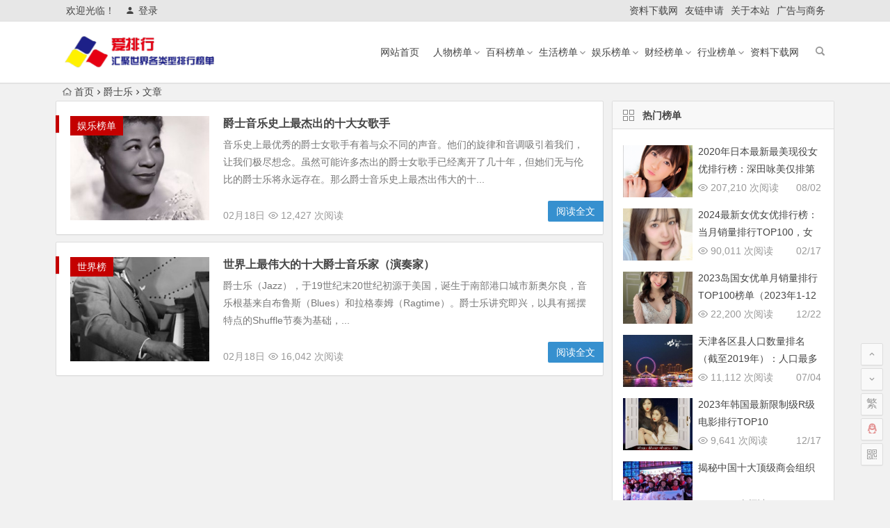

--- FILE ---
content_type: text/html; charset=UTF-8
request_url: http://aipaihang.net/tag/%E7%88%B5%E5%A3%AB%E4%B9%90/
body_size: 9063
content:
<!DOCTYPE html>
<html lang="zh-CN">
<head>                       
<meta charset="UTF-8">
<meta name="viewport" content="width=device-width, initial-scale=1.0, minimum-scale=1.0, maximum-scale=1.0, user-scalable=no">
<meta http-equiv="Cache-Control" content="no-transform" />
<meta http-equiv="Cache-Control" content="no-siteapp" />
<title>爵士乐 - 爱排行网</title>
<meta name="description" content="" />
<meta name="keywords" content="爵士乐" />
<link rel="shortcut icon" href="">
<link rel="apple-touch-icon" sizes="114x114" href="http://aipaihang.net/wp-content/uploads/2018/08/logo222.png" />
<link rel="profile" href="http://gmpg.org/xfn/11">
<link rel="pingback" href="http://aipaihang.net/xmlrpc.php">
<!--[if lt IE 9]>
<script src="http://aipaihang.net/wp-content/themes/begin/js/html5.js"></script>
<script src="http://aipaihang.net/wp-content/themes/begin/js/css3-mediaqueries.js"></script>
<![endif]-->
<meta name='robots' content='max-image-preview:large' />
<link rel='stylesheet' id='wp-block-library-css'  href='http://aipaihang.net/wp-includes/css/dist/block-library/style.min.css?ver=4e2a0ab43a8c48b010109d2630cf40e7' type='text/css' media='all' />
<link rel='stylesheet' id='begin-style-css'  href='http://aipaihang.net/wp-content/themes/begin/style.css?ver=5.2' type='text/css' media='all' />
<link rel='stylesheet' id='fonts-css'  href='http://aipaihang.net/wp-content/themes/begin/css/fonts/fonts.css?ver=2017.07.26' type='text/css' media='all' />
<script type='text/javascript' src='http://aipaihang.net/wp-content/themes/begin/js/jquery.min.js?ver=1.10.1' id='jquery-js'></script>
<link rel="icon" href="http://aipaihang.net/wp-content/uploads/2018/08/cropped-logo1111-32x32.png" sizes="32x32" />
<link rel="icon" href="http://aipaihang.net/wp-content/uploads/2018/08/cropped-logo1111-192x192.png" sizes="192x192" />
<link rel="apple-touch-icon" href="http://aipaihang.net/wp-content/uploads/2018/08/cropped-logo1111-180x180.png" />
<meta name="msapplication-TileImage" content="http://aipaihang.net/wp-content/uploads/2018/08/cropped-logo1111-270x270.png" />
<script>
var _hmt = _hmt || [];
(function() {
  var hm = document.createElement("script");
  hm.src = "https://hm.baidu.com/hm.js?035f6a91abe1d8d14ac9e31a928d05aa";
  var s = document.getElementsByTagName("script")[0]; 
  s.parentNode.insertBefore(hm, s);
})();
</script>
</head>
<body class="archive tag tag-1138">         
<div id="page" class="hfeed site">
	<header id="masthead" class="site-header">
	<div id="header-main" class="header-main">
		<nav id="top-header">
			<div class="top-nav">
									<div id="user-profile">
					<div class="user-login">欢迎光临！</div>
			
						<div class="nav-set">
			 	<div class="nav-login">
			 					<a href="#login" class="flatbtn" id="login-main" ><i class="be be-timerauto"></i>登录</a>
								</div>
			</div>
					<div class="clear"></div>
</div>				
				<div class="menu-%e9%a1%b6%e9%83%a8%e8%8f%9c%e5%8d%95-container"><ul id="menu-%e9%a1%b6%e9%83%a8%e8%8f%9c%e5%8d%95" class="top-menu"><li id="menu-item-4285" class="menu-item menu-item-type-custom menu-item-object-custom menu-item-4285"><a href="http://ppt.aipaihang.net/">资料下载网</a></li>
<li id="menu-item-2230" class="menu-item menu-item-type-custom menu-item-object-custom menu-item-2230"><a href="http://aipaihang.net/links.html">友链申请</a></li>
<li id="menu-item-3304" class="menu-item menu-item-type-post_type menu-item-object-page menu-item-3304"><a href="http://aipaihang.net/introduction.html">关于本站</a></li>
<li id="menu-item-2232" class="menu-item menu-item-type-custom menu-item-object-custom menu-item-2232"><a href="http://aipaihang.net/guanggao.html">广告与商务</a></li>
</ul></div>			</div>
		</nav><!-- #top-header -->

		<div id="menu-box">
			<div id="top-menu">
				<span class="nav-search"></span>
															<span class="mobile-login"><a href="#login" id="login-mobile" ><i class="be be-timerauto"></i></a></span>
																	<div class="logo-site">
																						<p class="site-title">
																	<a href="http://aipaihang.net/"><img src="http://aipaihang.net/wp-content/uploads/2018/08/logo4.png" title="爱排行网" alt="爱排行网" rel="home" /><span class="site-name">爱排行网</span></a>
															</p>
																</div><!-- .logo-site -->

				<div id="site-nav-wrap">
					<div id="sidr-close"><a href="#sidr-close" class="toggle-sidr-close">×</a></div>
					<div id="sidr-menu"><div class="toggle-sidr-menu">MENU</a></div></div>
					<nav id="site-nav" class="main-nav">
																		<a href="#sidr-main" id="navigation-toggle" class="bars"><i class="be be-menu"></i></a>
																	<div class="menu-%e5%af%bc%e8%88%aa-container"><ul id="menu-%e5%af%bc%e8%88%aa" class="down-menu nav-menu"><li id="menu-item-103" class="menu-item menu-item-type-custom menu-item-object-custom menu-item-home menu-item-103"><a href="http://aipaihang.net">网站首页</a></li>
<li id="menu-item-492" class="menu-item menu-item-type-taxonomy menu-item-object-category menu-item-has-children menu-item-492"><a href="http://aipaihang.net/renwu/">人物榜单</a>
<ul class="sub-menu">
	<li id="menu-item-493" class="menu-item menu-item-type-taxonomy menu-item-object-category menu-item-493"><a href="http://aipaihang.net/shijie/">世界榜</a></li>
	<li id="menu-item-494" class="menu-item menu-item-type-taxonomy menu-item-object-category menu-item-494"><a href="http://aipaihang.net/zhongguo/">中国榜</a></li>
</ul>
</li>
<li id="menu-item-507" class="menu-item menu-item-type-taxonomy menu-item-object-category menu-item-has-children menu-item-507"><a href="http://aipaihang.net/baike/">百科榜单</a>
<ul class="sub-menu">
	<li id="menu-item-508" class="menu-item menu-item-type-taxonomy menu-item-object-category menu-item-508"><a href="http://aipaihang.net/zhiwu/">植物百科</a></li>
	<li id="menu-item-511" class="menu-item menu-item-type-taxonomy menu-item-object-category menu-item-511"><a href="http://aipaihang.net/dongwu/">动物百科</a></li>
	<li id="menu-item-538" class="menu-item menu-item-type-taxonomy menu-item-object-category menu-item-538"><a href="http://aipaihang.net/lishi/">历史百科</a></li>
	<li id="menu-item-512" class="menu-item menu-item-type-taxonomy menu-item-object-category menu-item-512"><a href="http://aipaihang.net/dili/">地理百科</a></li>
</ul>
</li>
<li id="menu-item-500" class="menu-item menu-item-type-taxonomy menu-item-object-category menu-item-has-children menu-item-500"><a href="http://aipaihang.net/shenghuo/">生活榜单</a>
<ul class="sub-menu">
	<li id="menu-item-501" class="menu-item menu-item-type-taxonomy menu-item-object-category menu-item-501"><a href="http://aipaihang.net/jiankang/">健康</a></li>
	<li id="menu-item-502" class="menu-item menu-item-type-taxonomy menu-item-object-category menu-item-502"><a href="http://aipaihang.net/chongwu/">宠物</a></li>
	<li id="menu-item-503" class="menu-item menu-item-type-taxonomy menu-item-object-category menu-item-503"><a href="http://aipaihang.net/lvxing/">旅行</a></li>
	<li id="menu-item-504" class="menu-item menu-item-type-taxonomy menu-item-object-category menu-item-504"><a href="http://aipaihang.net/yishu/">艺术</a></li>
	<li id="menu-item-505" class="menu-item menu-item-type-taxonomy menu-item-object-category menu-item-505"><a href="http://aipaihang.net/dushu/">读书</a></li>
	<li id="menu-item-506" class="menu-item menu-item-type-taxonomy menu-item-object-category menu-item-506"><a href="http://aipaihang.net/yinshi/">饮食</a></li>
</ul>
</li>
<li id="menu-item-495" class="menu-item menu-item-type-taxonomy menu-item-object-category menu-item-has-children menu-item-495"><a href="http://aipaihang.net/yule/">娱乐榜单</a>
<ul class="sub-menu">
	<li id="menu-item-497" class="menu-item menu-item-type-taxonomy menu-item-object-category menu-item-497"><a href="http://aipaihang.net/dianying/">电影榜</a></li>
	<li id="menu-item-498" class="menu-item menu-item-type-taxonomy menu-item-object-category menu-item-498"><a href="http://aipaihang.net/dianshi/">电视榜</a></li>
	<li id="menu-item-499" class="menu-item menu-item-type-taxonomy menu-item-object-category menu-item-499"><a href="http://aipaihang.net/yinyue/">音乐榜</a></li>
	<li id="menu-item-496" class="menu-item menu-item-type-taxonomy menu-item-object-category menu-item-496"><a href="http://aipaihang.net/mingxing/">明星榜</a></li>
	<li id="menu-item-1475" class="menu-item menu-item-type-taxonomy menu-item-object-category menu-item-1475"><a href="http://aipaihang.net/tiyu/">体育榜</a></li>
	<li id="menu-item-1476" class="menu-item menu-item-type-taxonomy menu-item-object-category menu-item-1476"><a href="http://aipaihang.net/youxi/">游戏榜</a></li>
</ul>
</li>
<li id="menu-item-519" class="menu-item menu-item-type-taxonomy menu-item-object-category menu-item-has-children menu-item-519"><a href="http://aipaihang.net/caijing/">财经榜单</a>
<ul class="sub-menu">
	<li id="menu-item-525" class="menu-item menu-item-type-taxonomy menu-item-object-category menu-item-525"><a href="http://aipaihang.net/minsheng/">民生</a></li>
	<li id="menu-item-523" class="menu-item menu-item-type-taxonomy menu-item-object-category menu-item-523"><a href="http://aipaihang.net/guojia/">国家</a></li>
	<li id="menu-item-524" class="menu-item menu-item-type-taxonomy menu-item-object-category menu-item-524"><a href="http://aipaihang.net/chengshi/">城市</a></li>
	<li id="menu-item-520" class="menu-item menu-item-type-taxonomy menu-item-object-category menu-item-520"><a href="http://aipaihang.net/renkou/">人口</a></li>
	<li id="menu-item-1412" class="menu-item menu-item-type-taxonomy menu-item-object-category menu-item-1412"><a href="http://aipaihang.net/pinpai/">品牌</a></li>
	<li id="menu-item-521" class="menu-item menu-item-type-taxonomy menu-item-object-category menu-item-521"><a href="http://aipaihang.net/qiye/">企业</a></li>
	<li id="menu-item-522" class="menu-item menu-item-type-taxonomy menu-item-object-category menu-item-522"><a href="http://aipaihang.net/junshi/">军事</a></li>
	<li id="menu-item-526" class="menu-item menu-item-type-taxonomy menu-item-object-category menu-item-526"><a href="http://aipaihang.net/touzi/">投资</a></li>
</ul>
</li>
<li id="menu-item-513" class="menu-item menu-item-type-taxonomy menu-item-object-category menu-item-has-children menu-item-513"><a href="http://aipaihang.net/hangye/">行业榜单</a>
<ul class="sub-menu">
	<li id="menu-item-539" class="menu-item menu-item-type-taxonomy menu-item-object-category menu-item-539"><a href="http://aipaihang.net/jianzhu/">采矿</a></li>
	<li id="menu-item-529" class="menu-item menu-item-type-taxonomy menu-item-object-category menu-item-529"><a href="http://aipaihang.net/zhizhao/">制造</a></li>
	<li id="menu-item-531" class="menu-item menu-item-type-taxonomy menu-item-object-category menu-item-531"><a href="http://aipaihang.net/pifa/">能源</a></li>
	<li id="menu-item-528" class="menu-item menu-item-type-taxonomy menu-item-object-category menu-item-528"><a href="http://aipaihang.net/caikuang/">建筑</a></li>
	<li id="menu-item-535" class="menu-item menu-item-type-taxonomy menu-item-object-category menu-item-535"><a href="http://aipaihang.net/fangdichan/">房地产</a></li>
	<li id="menu-item-530" class="menu-item menu-item-type-taxonomy menu-item-object-category menu-item-530"><a href="http://aipaihang.net/nengyuan/">农林牧渔</a></li>
	<li id="menu-item-781" class="menu-item menu-item-type-taxonomy menu-item-object-category menu-item-781"><a href="http://aipaihang.net/kejiao/">科教文卫</a></li>
	<li id="menu-item-532" class="menu-item menu-item-type-taxonomy menu-item-object-category menu-item-532"><a href="http://aipaihang.net/cangchu/">批发和零售</a></li>
	<li id="menu-item-779" class="menu-item menu-item-type-taxonomy menu-item-object-category menu-item-779"><a href="http://aipaihang.net/shiye/">事业和组织</a></li>
	<li id="menu-item-527" class="menu-item menu-item-type-taxonomy menu-item-object-category menu-item-527"><a href="http://aipaihang.net/nonglin/">仓储和物流</a></li>
	<li id="menu-item-536" class="menu-item menu-item-type-taxonomy menu-item-object-category menu-item-536"><a href="http://aipaihang.net/zulin/">餐饮和旅游</a></li>
	<li id="menu-item-534" class="menu-item menu-item-type-taxonomy menu-item-object-category menu-item-534"><a href="http://aipaihang.net/baoxian/">保险和金融</a></li>
	<li id="menu-item-783" class="menu-item menu-item-type-taxonomy menu-item-object-category menu-item-783"><a href="http://aipaihang.net/hulianwang/">互联网信息</a></li>
	<li id="menu-item-780" class="menu-item menu-item-type-taxonomy menu-item-object-category menu-item-780"><a href="http://aipaihang.net/kexue-hangye/">科学和技术</a></li>
	<li id="menu-item-533" class="menu-item menu-item-type-taxonomy menu-item-object-category menu-item-533"><a href="http://aipaihang.net/hulianwang/">租赁和商务</a></li>
</ul>
</li>
<li id="menu-item-4286" class="menu-item menu-item-type-custom menu-item-object-custom menu-item-4286"><a href="http://ppt.aipaihang.net/">资料下载网</a></li>
</ul></div>					</nav><!-- #site-nav -->
				</div><!-- #site-nav-wrap -->
				<div class="clear"></div>
			</div><!-- #top-menu -->
		</div><!-- #menu-box -->
	</div><!-- #menu-box -->
</header><!-- #masthead -->

<div id="search-main">
	<div class="searchbar">
	<form method="get" id="searchform" action="http://aipaihang.net/">
		<span class="search-input">
			<input type="text" value="" name="s" id="s" placeholder="输入搜索内容" required />
			<button type="submit" id="searchsubmit"><i class="be be-search"></i></button>
		</span>
			</form>
</div>	<div class="searchbar">
	<form method="get" id="baiduform" action="http://aipaihang.net/baidu.html" target="_blank">
		<span class="search-input">
			<input type="hidden" value="1" name="entry">
			<input class="swap_value" placeholder="输入百度站内搜索关键词" name="q">
			<button type="submit" id="searchbaidu"><i class="be be-baidu"></i></button>
		</span>
	</form>
</div>	<div class="clear"></div>
</div>		<nav class="breadcrumb">
		<a class="crumbs" href="http://aipaihang.net/"><i class="be be-home"></i>首页</a><i class="be be-arrowright"></i>爵士乐<i class="be be-arrowright"></i>文章 					</nav>
		
		<div id="content" class="site-content">
	<section id="primary" class="content-area">
		<main id="main" class="site-main" role="main">

			
							<article id="post-3269" class="wow fadeInUp post-3269 post type-post status-publish format-standard hentry category-yule category-mingxing tag-jazz tag-1138 tag-1143 tag-1140 tag-1142 ury" data-wow-delay="0.3s">
	
														<figure class="thumbnail">
						<span class="load"><a href="http://aipaihang.net/yule/3269.html"><img src="http://aipaihang.net/wp-content/themes/begin/img/loading.png" data-original="http://aipaihang.net/wp-content/themes/begin/timthumb.php?src=https://bupadao.oss-cn-beijing.aliyuncs.com/20190218/0001.jpg&w=280&h=210&a=&zc=1" alt="爵士音乐史上最杰出的十大女歌手" /></a></span>						<span class="cat"><a href="http://aipaihang.net/yule/">娱乐榜单</a></span>
					</figure>
									
		<header class="entry-header">
					<h2 class="entry-title"><a href="http://aipaihang.net/yule/3269.html" rel="bookmark">爵士音乐史上最杰出的十大女歌手</a></h2>			</header><!-- .entry-header -->

	<div class="entry-content">
					<div class="archive-content">
				音乐史上最优秀的爵士女歌手有着与众不同的声音。他们的旋律和音调吸引着我们，让我们极尽想念。虽然可能许多杰出的爵士女歌手已经离开了几十年，但她们无与伦比的爵士乐将永远存在。那么爵士音乐史上最杰出伟大的十...			</div>
			<span class="title-l"></span>
										
												<span class="entry-meta">
						<span class="date">02月18日</span><span class="views"><i class="be be-eye"></i> 12,427 次阅读</span><span class="comment"><a href="http://aipaihang.net/yule/3269.html#respond" rel="external nofollow"><span class="no-comment"><i class="be be-speechbubble"></i> 发表评论</span></a></span>					</span>
							
				<div class="clear"></div>
	</div><!-- .entry-content -->

					<span class="entry-more"><a href="http://aipaihang.net/yule/3269.html" rel="bookmark">阅读全文</a></span>
			</article><!-- #post -->


				
							<article id="post-3267" class="wow fadeInUp post-3267 post type-post status-publish format-standard hentry category-shijie category-renwu category-yule category-yinyue tag-jazz tag-1138 tag-1140 tag-1139 ury" data-wow-delay="0.3s">
	
														<figure class="thumbnail">
						<span class="load"><a href="http://aipaihang.net/renwu/3267.html"><img src="http://aipaihang.net/wp-content/themes/begin/img/loading.png" data-original="http://aipaihang.net/wp-content/themes/begin/timthumb.php?src=https://bupadao.oss-cn-beijing.aliyuncs.com/20190218/001.jpg&w=280&h=210&a=&zc=1" alt="世界上最伟大的十大爵士音乐家（演奏家）" /></a></span>						<span class="cat"><a href="http://aipaihang.net/shijie/">世界榜</a></span>
					</figure>
									
		<header class="entry-header">
					<h2 class="entry-title"><a href="http://aipaihang.net/renwu/3267.html" rel="bookmark">世界上最伟大的十大爵士音乐家（演奏家）</a></h2>			</header><!-- .entry-header -->

	<div class="entry-content">
					<div class="archive-content">
				爵士乐（Jazz），于19世纪末20世纪初源于美国，诞生于南部港口城市新奥尔良，音乐根基来自布鲁斯（Blues）和拉格泰姆（Ragtime）。爵士乐讲究即兴，以具有摇摆特点的Shuffle节奏为基础，...			</div>
			<span class="title-l"></span>
										
												<span class="entry-meta">
						<span class="date">02月18日</span><span class="views"><i class="be be-eye"></i> 16,042 次阅读</span><span class="comment"><a href="http://aipaihang.net/renwu/3267.html#respond" rel="external nofollow"><span class="no-comment"><i class="be be-speechbubble"></i> 发表评论</span></a></span>					</span>
							
				<div class="clear"></div>
	</div><!-- .entry-content -->

					<span class="entry-more"><a href="http://aipaihang.net/renwu/3267.html" rel="bookmark">阅读全文</a></span>
			</article><!-- #post -->


				
			
			
		</main><!-- .site-main -->

		<div class="pagenav-clear"></div>

	</section><!-- .content-area -->

<div id="sidebar" class="widget-area all-sidebar">

	
	
	
			<aside id="hot_post_img-5" class="widget hot_post_img wow fadeInUp" data-wow-delay="0.3s"><h3 class="widget-title"><span class="title-i"><span class="title-i-t"></span><span class="title-i-b"></span><span class="title-i-b"></span><span class="title-i-t"></span></span>热门榜单</h3>
<div id="hot_post_widget" class="new_cat">
	<ul>
						<li><span class='thumbnail'><span class="load"><a href="http://aipaihang.net/yule/3830.html"><img src="http://aipaihang.net/wp-content/themes/begin/img/loading.png" data-original="http://aipaihang.net/wp-content/themes/begin/timthumb.php?src=https://bupadao.oss-cn-beijing.aliyuncs.com/20181028/QQ20200820150057.png&w=280&h=210&a=&zc=1" alt="2020年日本最新最美现役女优排行榜：深田咏美仅排第二" /></a></span></span><span class="new-title"><a href="http://aipaihang.net/yule/3830.html" rel="bookmark">2020年日本最新最美现役女优排行榜：深田咏美仅排第二</a></span><span class='date'>08/02</span><span class="views"><i class="be be-eye"></i> 207,210 次阅读</span></li><li><span class='thumbnail'><span class="load"><a href="http://aipaihang.net/yule/4341.html"><img src="http://aipaihang.net/wp-content/themes/begin/img/loading.png" data-original="http://aipaihang.net/wp-content/themes/begin/timthumb.php?src=https://bupadao.oss-cn-beijing.aliyuncs.com/1202324/5f7b602381585f9d357408929aa8ab12.jpg&w=280&h=210&a=&zc=1" alt="2024最新女优女优排行榜：当月销量排行TOP100，女优新人多多（2024年1月，持续更新）" /></a></span></span><span class="new-title"><a href="http://aipaihang.net/yule/4341.html" rel="bookmark">2024最新女优女优排行榜：当月销量排行TOP100，女优新人多多（2024年1月，持续更新）</a></span><span class='date'>02/17</span><span class="views"><i class="be be-eye"></i> 90,011 次阅读</span></li><li><span class='thumbnail'><span class="load"><a href="http://aipaihang.net/yule/4305.html"><img src="http://aipaihang.net/wp-content/themes/begin/img/loading.png" data-original="http://aipaihang.net/wp-content/themes/begin/timthumb.php?src=https://bupadao.oss-cn-beijing.aliyuncs.com/20231209/f51efc4f87a3b35993539677552bb30c8268.jpeg&w=280&h=210&a=&zc=1" alt="2023岛国女优单月销量排行TOP100榜单（2023年1-12月更新完毕）" /></a></span></span><span class="new-title"><a href="http://aipaihang.net/yule/4305.html" rel="bookmark">2023岛国女优单月销量排行TOP100榜单（2023年1-12月更新完毕）</a></span><span class='date'>12/22</span><span class="views"><i class="be be-eye"></i> 22,200 次阅读</span></li><li><span class='thumbnail'><span class="load"><a href="http://aipaihang.net/caijing/3825.html"><img src="http://aipaihang.net/wp-content/themes/begin/img/loading.png" data-original="http://aipaihang.net/wp-content/themes/begin/timthumb.php?src=https://bupadao.oss-cn-beijing.aliyuncs.com/20181112/tianjin.jpg&w=280&h=210&a=&zc=1" alt="天津各区县人口数量排名（截至2019年）：人口最多的为滨海新区" /></a></span></span><span class="new-title"><a href="http://aipaihang.net/caijing/3825.html" rel="bookmark">天津各区县人口数量排名（截至2019年）：人口最多的为滨海新区</a></span><span class='date'>07/04</span><span class="views"><i class="be be-eye"></i> 11,112 次阅读</span></li><li><span class='thumbnail'><span class="load"><a href="http://aipaihang.net/yule/4288.html"><img src="http://aipaihang.net/wp-content/themes/begin/img/loading.png" data-original="http://aipaihang.net/wp-content/themes/begin/timthumb.php?src=https://bupadao.oss-cn-beijing.aliyuncs.com/20231209/1bd1f-2571e-05025755194.jpg&w=280&h=210&a=&zc=1" alt="2023年韩国最新限制级R级电影排行TOP10" /></a></span></span><span class="new-title"><a href="http://aipaihang.net/yule/4288.html" rel="bookmark">2023年韩国最新限制级R级电影排行TOP10</a></span><span class='date'>12/17</span><span class="views"><i class="be be-eye"></i> 9,641 次阅读</span></li><li><span class='thumbnail'><span class="load"><a href="http://aipaihang.net/hangye/4045.html"><img src="http://aipaihang.net/wp-content/themes/begin/img/loading.png" data-original="http://aipaihang.net/wp-content/themes/begin/timthumb.php?src=https://bupadao.oss-cn-beijing.aliyuncs.com/20201228/20140313095741.jpg&w=280&h=210&a=&zc=1" alt="揭秘中国十大顶级商会组织" /></a></span></span><span class="new-title"><a href="http://aipaihang.net/hangye/4045.html" rel="bookmark">揭秘中国十大顶级商会组织</a></span><span class='date'>01/27</span><span class="views"><i class="be be-eye"></i> 8,792 次阅读</span></li>							</ul>
</div>

<div class="clear"></div></aside><aside id="cx_tag_cloud-4" class="widget cx_tag_cloud wow fadeInUp" data-wow-delay="0.3s"><h3 class="widget-title"><span class="title-i"><span class="title-i-t"></span><span class="title-i-b"></span><span class="title-i-b"></span><span class="title-i-t"></span></span>热门标签</h3>	<div id="tag_cloud_widget">
	<a href="http://aipaihang.net/tag/%e5%93%81%e7%89%8c%e6%8e%92%e8%a1%8c/" class="tag-cloud-link tag-link-362 tag-link-position-1" style="font-size: 14px;">品牌排行</a>
<a href="http://aipaihang.net/tag/%e4%b8%96%e7%95%8c%e4%b9%8b%e6%9c%80/" class="tag-cloud-link tag-link-402 tag-link-position-2" style="font-size: 14px;">世界之最</a>
<a href="http://aipaihang.net/tag/%e5%8d%81%e5%a4%a7%e5%93%81%e7%89%8c/" class="tag-cloud-link tag-link-359 tag-link-position-3" style="font-size: 14px;">十大品牌</a>
<a href="http://aipaihang.net/tag/%e5%93%81%e7%89%8c%e6%8e%92%e8%a1%8c%e6%a6%9c/" class="tag-cloud-link tag-link-85 tag-link-position-4" style="font-size: 14px;">品牌排行榜</a>
<a href="http://aipaihang.net/tag/%e5%a4%a7%e5%ad%a6%e6%8e%92%e8%a1%8c%e6%a6%9c/" class="tag-cloud-link tag-link-1165 tag-link-position-5" style="font-size: 14px;">大学排行榜</a>
<a href="http://aipaihang.net/tag/%e6%b1%bd%e8%bd%a6%e5%93%81%e7%89%8c/" class="tag-cloud-link tag-link-272 tag-link-position-6" style="font-size: 14px;">汽车品牌</a>
<a href="http://aipaihang.net/tag/%e4%b8%96%e7%95%8c%e5%8d%81%e5%a4%a7/" class="tag-cloud-link tag-link-401 tag-link-position-7" style="font-size: 14px;">世界十大</a>
<a href="http://aipaihang.net/tag/%e4%b8%96%e7%95%8c%e6%9d%af/" class="tag-cloud-link tag-link-297 tag-link-position-8" style="font-size: 14px;">世界杯</a>
<a href="http://aipaihang.net/tag/%e7%a6%8f%e5%b8%83%e6%96%af/" class="tag-cloud-link tag-link-182 tag-link-position-9" style="font-size: 14px;">福布斯</a>
<a href="http://aipaihang.net/tag/mvph/" class="tag-cloud-link tag-link-44 tag-link-position-10" style="font-size: 14px;">美女排行榜</a>
<a href="http://aipaihang.net/tag/%e4%b8%ad%e5%9b%bd%e5%9f%8e%e5%b8%82/" class="tag-cloud-link tag-link-184 tag-link-position-11" style="font-size: 14px;">中国城市</a>
<a href="http://aipaihang.net/tag/500%e5%bc%ba/" class="tag-cloud-link tag-link-166 tag-link-position-12" style="font-size: 14px;">500强</a>
<a href="http://aipaihang.net/tag/%e4%b8%ad%e5%9b%bd%e6%88%bf%e5%9c%b0%e4%ba%a7%e5%93%81%e7%89%8c/" class="tag-cloud-link tag-link-807 tag-link-position-13" style="font-size: 14px;">中国房地产品牌</a>
<a href="http://aipaihang.net/tag/%e5%93%81%e7%89%8c/" class="tag-cloud-link tag-link-245 tag-link-position-14" style="font-size: 14px;">品牌</a>
<a href="http://aipaihang.net/tag/%e4%b8%ad%e5%9b%bd%e5%93%81%e7%89%8c/" class="tag-cloud-link tag-link-360 tag-link-position-15" style="font-size: 14px;">中国品牌</a>
<a href="http://aipaihang.net/tag/%e4%b8%96%e7%95%8c500%e5%bc%ba/" class="tag-cloud-link tag-link-477 tag-link-position-16" style="font-size: 14px;">世界500强</a>
<a href="http://aipaihang.net/tag/%e4%b8%8a%e5%b8%82%e5%85%ac%e5%8f%b8/" class="tag-cloud-link tag-link-240 tag-link-position-17" style="font-size: 14px;">上市公司</a>
<a href="http://aipaihang.net/tag/%e5%85%ac%e5%8f%b8%e6%8e%92%e8%a1%8c%e6%a6%9c/" class="tag-cloud-link tag-link-125 tag-link-position-18" style="font-size: 14px;">公司排行榜</a>
<a href="http://aipaihang.net/tag/%e4%bc%81%e4%b8%9a%e6%8e%92%e8%a1%8c/" class="tag-cloud-link tag-link-394 tag-link-position-19" style="font-size: 14px;">企业排行</a>
<a href="http://aipaihang.net/tag/%e4%b8%ad%e5%9b%bd500%e5%bc%ba/" class="tag-cloud-link tag-link-398 tag-link-position-20" style="font-size: 14px;">中国500强</a>
<a href="http://aipaihang.net/tag/%e5%93%81%e7%89%8c%e4%bb%b7%e5%80%bc/" class="tag-cloud-link tag-link-221 tag-link-position-21" style="font-size: 14px;">品牌价值</a>
<a href="http://aipaihang.net/tag/%e8%b4%a2%e5%af%8c%e4%b8%96%e7%95%8c/" class="tag-cloud-link tag-link-481 tag-link-position-22" style="font-size: 14px;">财富世界</a>
<a href="http://aipaihang.net/tag/%e7%99%be%e5%bc%ba%e4%bc%81%e4%b8%9a/" class="tag-cloud-link tag-link-1199 tag-link-position-23" style="font-size: 14px;">百强企业</a>
<a href="http://aipaihang.net/tag/gdp/" class="tag-cloud-link tag-link-768 tag-link-position-24" style="font-size: 14px;">GDP</a>
<a href="http://aipaihang.net/tag/%e6%88%bf%e5%9c%b0%e4%ba%a7%e5%93%81%e7%89%8c/" class="tag-cloud-link tag-link-805 tag-link-position-25" style="font-size: 14px;">房地产品牌</a>
<a href="http://aipaihang.net/tag/%e5%85%ac%e5%8f%b8%e6%8e%92%e8%a1%8c/" class="tag-cloud-link tag-link-393 tag-link-position-26" style="font-size: 14px;">公司排行</a>
<a href="http://aipaihang.net/tag/100%e5%bc%ba%e4%bc%81%e4%b8%9a/" class="tag-cloud-link tag-link-759 tag-link-position-27" style="font-size: 14px;">100强企业</a>
<a href="http://aipaihang.net/tag/500%e5%bc%ba%e4%bc%81%e4%b8%9a/" class="tag-cloud-link tag-link-479 tag-link-position-28" style="font-size: 14px;">500强企业</a>
<a href="http://aipaihang.net/tag/qcph/" class="tag-cloud-link tag-link-40 tag-link-position-29" style="font-size: 14px;">汽车排行榜</a>
<a href="http://aipaihang.net/tag/%e4%bc%81%e4%b8%9a%e5%93%81%e7%89%8c/" class="tag-cloud-link tag-link-808 tag-link-position-30" style="font-size: 14px;">企业品牌</a>	<div class="clear"></div>
	</div>

<div class="clear"></div></aside>	</div>

<div class="clear"></div>	</div><!-- .site-content -->
	<div class="clear"></div>
					<div id="footer-widget-box" class="site-footer">
	<div class="footer-widget">
		<aside id="hot_post-3" class="widget hot_post wow fadeInUp" data-wow-delay="0.3s"><h3 class="widget-title"><span class="s-icon"></span>热门文章</h3>
<div id="hot_post_widget">
	<ul>
	     
	    <li><span class='li-icon li-icon-1'>1</span><a href="http://aipaihang.net/yule/265.html">最美韩国R级女演员排行榜TOP20</a></li><li><span class='li-icon li-icon-2'>2</span><a href="http://aipaihang.net/yule/234.html">最受欢迎的日本AV女优排行榜</a></li><li><span class='li-icon li-icon-3'>3</span><a href="http://aipaihang.net/yule/2059.html">2018年最美最性感的欧美R级女影星TOP20排行</a></li><li><span class='li-icon li-icon-4'>4</span><a href="http://aipaihang.net/yule/3830.html">2020年日本最新最美现役女优排行榜：深田咏美仅排第二</a></li><li><span class='li-icon li-icon-5'>5</span><a href="http://aipaihang.net/yule/353.html">最性感的韩国R级电影排行，让人血脉贲张！</a></li>	    			</ul>
</div>

<div class="clear"></div></aside><aside id="text-4" class="widget widget_text wow fadeInUp" data-wow-delay="0.3s"><h3 class="widget-title"><span class="s-icon"></span>合作伙伴</h3>			<div class="textwidget"><p><img loading="lazy" class="alignleft wp-image-2894 size-full" title="中国产业调研网" src="/wp-content/uploads/2018/09/corp_8-e1538206203550.gif" alt="" width="80" height="34" /><img loading="lazy" class="alignleft wp-image-2895 size-full" title="影视资料库" src="/wp-content/uploads/2018/09/corp_4-e1538206627925.gif" alt="" width="80" height="34" /><img loading="lazy" class="alignleft wp-image-2896 size-full" title="新榜" src="/wp-content/uploads/2018/09/corp_3-e1538206614249.gif" alt="" width="80" height="34" /><img loading="lazy" class="alignleft wp-image-2897 size-full" title="和讯" src="/wp-content/uploads/2018/09/corp_10-e1538206601395.gif" alt="" width="80" height="34" /><img loading="lazy" class="alignleft wp-image-2898 size-full" title="凤凰财经" src="/wp-content/uploads/2018/09/corp_9-e1538206582680.gif" alt="" width="80" height="34" /><img loading="lazy" class="alignleft wp-image-2900 size-full" title="阿里指数" src="/wp-content/uploads/2018/09/corp_2-e1538206538948.gif" alt="" width="80" height="34" /><img loading="lazy" class="alignleft wp-image-2901 size-full" title="中商情报网" src="/wp-content/uploads/2018/09/corp_5-e1538206826643.gif" alt="" width="80" height="34" /><img loading="lazy" class="alignleft wp-image-2892 size-full" title="艾瑞咨询" src="/wp-content/uploads/2018/09/corp_6-e1538206160688.gif" alt="" width="80" height="34" /><img loading="lazy" class="alignleft wp-image-2893 size-full" title="易观" src="/wp-content/uploads/2018/09/corp_7-e1538206183906.gif" alt="" width="80" height="34" /></p>
</div>
		<div class="clear"></div></aside><aside id="text-2" class="widget widget_text wow fadeInUp" data-wow-delay="0.3s"><h3 class="widget-title"><span class="s-icon"></span>版权声明</h3>			<div class="textwidget"><p>本站的文章和资源来自互联网或者本站的原创，请勿随意转载或引用本站文章。如果有侵犯版权的文章或资源等请尽快联系我们，我们会在24h内删除有争议的文章。<br />
联系电邮：aipaihang#qq.com。</p>
</div>
		<div class="clear"></div></aside>		<div class="clear"></div>
	</div>
</div>
	<footer id="colophon" class="site-footer" role="contentinfo">
		<div class="site-info">
			<center>Copyright © 2018-2023 <a title="爱排行网" href="/">爱排行网</a> | <a href="/introduction.html" target="_blank" rel="nofollow noopener">关于我们</a> | <a href="/tags.html" target="_blank" rel="nofollow noopener">标签汇总</a> | <a href="/archive.html" target="_blank" rel="nofollow noopener">文章归档</a> | <a href="/links.html" target="_blank" rel="nofollow noopener">友链申请</a> | <a title="站点地图（HTML版）" href="/sitemap.html" target="_blank" rel="noopener">网站地图</a> | <a href="/guanggao.html/" target="_blank" rel="noopener">广告与商务</a></center>			<span class="add-info">
				<a title="爱排行网" href="/" target="_blank" rel="noopener"><img class="aligncenter" src="/wp-content/uploads/2018/08/logo4.png" alt="爱排行网" /></a>							</span>
		</div><!-- .site-info -->
	</footer><!-- .site-footer -->
<div id="login">
	
	<div id="login-tab" class="login-tab-product">
	    <h2 class="login-tab-hd">
			<span class="login-tab-hd-con"><a href="javascript:">登录</a></span>
							<span class="login-tab-hd-con"><a href="javascript:">注册</a></span>
						<span class="login-tab-hd-con"><a href="javascript:">找回密码</a></span>	    </h2>
	
		<div class="login-tab-bd login-dom-display">
			<div class="login-tab-bd-con login-current">
				<div id="tab1_login" class="tab_content_login">
					<form method="post" action="http://aipaihang.net/wp-login.php" class="wp-user-form">
						<div class="username">
							<label for="user_login">用户名</label>
							<input type="text" name="log" value="" size="20" id="user_login" tabindex="11" />
						</div>
						<div class="password">
							<label for="user_pass">密码</label>
							<input type="password" name="pwd" value="" size="20" id="user_pass" tabindex="12" />
						</div>
						<div class="login-form"></div>
						<div class="login_fields">
							<div class="rememberme">
								<label for="rememberme">
									<input type="checkbox" name="rememberme" value="forever" checked="checked" id="rememberme" tabindex="13" />记住我的登录信息								</label>
							</div>
							<input type="submit" name="user-submit" value="登录" tabindex="14" class="user-submit" />
							<input type="hidden" name="redirect_to" value="/tag/%E7%88%B5%E5%A3%AB%E4%B9%90/" />
							<input type="hidden" name="user-cookie" value="1" />
						</div>
					</form>
				</div>
			</div>

											<div class="login-tab-bd-con">
					<div id="tab2_login" class="tab_content_login">
						<form method="post" action="http://aipaihang.net/wp-login.php?action=register" class="wp-user-form">
							<div class="username">
								<label for="user_login">用户名</label>
								<input type="text" name="user_login" value="" size="20" id="user_login" tabindex="101" />
							</div>
							<div class="password">
								<label for="user_email">电子邮件地址</label>
								<input type="text" name="user_email" value="" size="25" id="user_email" tabindex="102" />
							</div>
							<div class="login_fields">
																<input type="submit" name="user-submit" value="注册" class="user-submit" tabindex="103" />
																<input type="hidden" name="redirect_to" value="/tag/%E7%88%B5%E5%A3%AB%E4%B9%90/?register=true" />
								<input type="hidden" name="user-cookie" value="1" />
							</div>
						</form>
					</div>
				</div>
							
						<div class="login-tab-bd-con">
				<div id="tab3_login" class="tab_content_login">
					<p class="message">输入用户名或电子邮箱地址，您会收到一封新密码链接的电子邮件。</p>
					<form method="post" action="http://aipaihang.net/wp-login.php?action=lostpassword" class="wp-user-form">
						<div class="username">
							<label for="user_login" class="hide">用户名或电子邮件地址</label>
							<input type="text" name="user_login" value="" size="20" id="user_login" tabindex="1001" />
						</div>
						<div class="login_fields">
							<div class="login-form"></div>
							<input type="submit" name="user-submit" value="获取新密码" class="user-submit" tabindex="1002" />
														<input type="hidden" name="redirect_to" value="/tag/%E7%88%B5%E5%A3%AB%E4%B9%90/?reset=true" />
							<input type="hidden" name="user-cookie" value="1" />
						</div>
					</form>
				</div>
			</div>
			
		</div>
	</div>

	</div><ul id="scroll">
	<li class="log log-no"><a class="log-button" title="文章目录"><i class="be be-menu"></i></a><div class="log-prompt"><div class="log-arrow">文章目录</div></div></li>
		<li><a class="scroll-h" title="返回顶部"><i class="be be-arrowup"></i></a></li>
		<li><a class="scroll-b" title="转到底部"><i class="be be-arrowdown"></i></a></li>
	<li class="gb2-site"><a id="gb2big5"><span>繁</span></a></li>	<li class="qqonline">
	<div class="online"><a href="javascript:void(0)" ><i class="be be-qq"></i></a></div>
					<div class="qqonline-box">
				<div class="qqonline-main">
									<div class="nline-qq"><a target="_blank" rel="external nofollow" href="http://wpa.qq.com/msgrd?v=3&uin=2544007379&site=qq&menu=yes"><i class="be be-qq"></i>在线咨询</a></div>
		</div>
		<span class="qq-arrow"></span>
	</div>
</li>			<li class="qr-site"><a href="javascript:void(0)" class="qr" title="本页二维码"><i class="be be-qr-code"></i><span class="qr-img"><span id="output"><img class="alignnone" src="http://aipaihang.net/wp-content/uploads/2023/12/QQ图片20180822192411.png" alt="icon"/></span><span class="arrow arrow-z"><i class="be be-playarrow"></i></span><span class="arrow arrow-y"><i class="be be-playarrow"></i></span></span></a></li>
		<script type="text/javascript">$(document).ready(function(){if(!+[1,]){present="table";} else {present="canvas";}$('#output').qrcode({render:present,text:window.location.href,width:"150",height:"150"});});</script>
	</ul></div><!-- .site -->
		<style>
			:root {
				-webkit-user-select: none;
				-webkit-touch-callout: none;
				-ms-user-select: none;
				-moz-user-select: none;
				user-select: none;
			}
		</style>
		<script type="text/javascript">
			/*<![CDATA[*/
			document.oncontextmenu = function(event) {
				if (event.target.tagName != 'INPUT' && event.target.tagName != 'TEXTAREA') {
					event.preventDefault();
				}
			};
			document.ondragstart = function() {
				if (event.target.tagName != 'INPUT' && event.target.tagName != 'TEXTAREA') {
					event.preventDefault();
				}
			};
			/*]]>*/
		</script>
		<script type='text/javascript' src='http://aipaihang.net/wp-content/themes/begin/js/slides.js?ver=2017.07.26' id='slides-js'></script>
<script type='text/javascript' src='http://aipaihang.net/wp-content/themes/begin/js/jquery.qrcode.min.js?ver=2017.07.26' id='jquery.qrcode.min-js'></script>
<script type='text/javascript' src='http://aipaihang.net/wp-content/themes/begin/js/sticky.js?ver=1.6.0' id='sticky-js'></script>
<script type='text/javascript' src='http://aipaihang.net/wp-content/themes/begin/js/jquery-ias.js?ver=2.2.1' id='jquery-ias-js'></script>
<script type='text/javascript' src='http://aipaihang.net/wp-content/themes/begin/js/jquery.lazyload.js?ver=2017.07.26' id='lazyload-js'></script>
<script type='text/javascript' src='http://aipaihang.net/wp-content/themes/begin/js/tipso.js?ver=1.0.1' id='tipso-js'></script>
<script type='text/javascript' src='http://aipaihang.net/wp-content/themes/begin/js/script.js?ver=2017.07.26' id='script-js'></script>
<script type='text/javascript' src='http://aipaihang.net/wp-content/themes/begin/js/flexisel.js?ver=2017.07.26' id='flexisel-js'></script>
<script type='text/javascript' src='http://aipaihang.net/wp-content/themes/begin/js/superfish.js?ver=2017.07.26' id='superfish-js'></script>
<script type='text/javascript' src='http://aipaihang.net/wp-content/themes/begin/js/gb2big5.js?ver=2017.07.26' id='gb2big5-js'></script>
<script type='text/javascript' src='http://aipaihang.net/wp-content/themes/begin/js/wpzm.js?ver=2017.07.26' id='wpzm-js'></script>
<script type='text/javascript' src='http://aipaihang.net/wp-content/themes/begin/js/3dtag.js?ver=2017.07.26' id='3dtag.min-js'></script>
<script type="text/javascript">var ias=$.ias({container:"#main",item:"article",pagination:"#nav-below",next:"#nav-below .nav-previous a",});ias.extension(new IASTriggerExtension({text:'<i class="be be-circledown"></i>更多',offset:3,}));ias.extension(new IASSpinnerExtension());ias.extension(new IASNoneLeftExtension({text:'已是最后',}));ias.on('rendered',function(items){$("img").lazyload({effect: "fadeIn",failure_limit: 70});})</script>
</body>
</html>